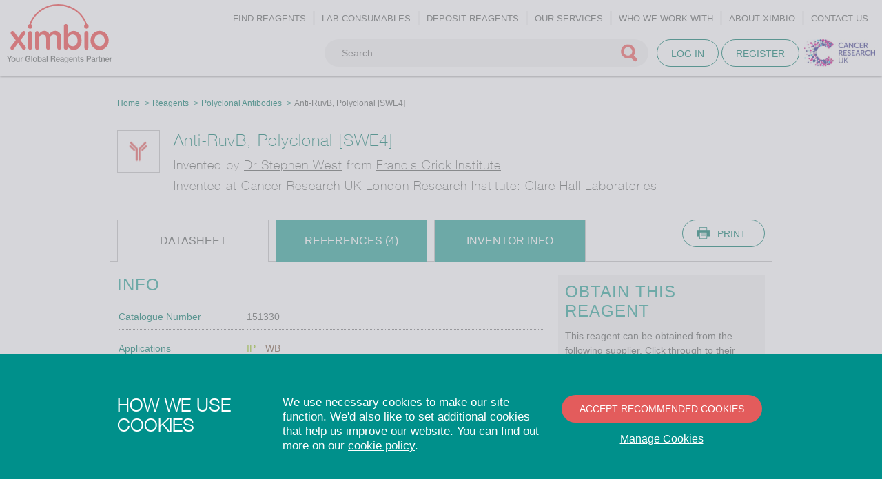

--- FILE ---
content_type: text/html; charset=UTF-8
request_url: https://ximbio.com/reagent/151330/anti-ruvb-polyclonal-swe4
body_size: 6375
content:
<!DOCTYPE html>
<html>
    <head>

        <meta charset="utf-8">
        <meta http-equiv="X-UA-Compatible" content="IE=edge,chrome=1">
        <meta name="viewport" content="width=device-width, initial-scale=1">

            <title>Anti-RuvB, Polyclonal [SWE4] | Polyclonal Antibodies - Ximbio</title>
<meta name="description"
      content="During genetic recombination and post replication repair of DNA damage, RuvA and RuvB (a helicase) act in a complex to"/>
<meta name="robots" content=""/>

    <link rel="canonical" href="https://ximbio.com/reagent/151330/anti-ruvb-polyclonal-swe4"/>

        
        <link rel="preload" href="/assets/fonts/50d35bbc-dfd4-48f1-af16-cf058f69421d.woff" as="font" type="font/woff" crossorigin />
        <link rel="preload" href="/assets/fonts/60be5c39-863e-40cb-9434-6ebafb62ab2b.woff" as="font" type="font/woff" crossorigin />

        <link rel="stylesheet" href="https://ximbio.com/assets/css/fe/styles.css?1676281217" media="screen">
        <link rel="stylesheet" href="https://ximbio.com/assets/css/fe/responsive.css?1676281217" media="screen and (min-width: 120px)">
        <link rel="stylesheet" href="//maxcdn.bootstrapcdn.com/font-awesome/4.3.0/css/font-awesome.min.css">

        <link rel="shortcut icon" href="https://ximbio.com/favicon.png">
        <link rel="shortcut icon" href="https://ximbio.com/favicon.ico">

        <meta name="theme-color" content="#2da598" />

        <link rel="apple-touch-icon-precomposed" sizes="57x57" href="https://ximbio.com/apple-touch-icon-57x57.png" />
        <link rel="apple-touch-icon-precomposed" sizes="114x114" href="https://ximbio.com/apple-touch-icon-114x114.png" />
        <link rel="apple-touch-icon-precomposed" sizes="72x72" href="https://ximbio.com/apple-touch-icon-72x72.png" />
        <link rel="apple-touch-icon-precomposed" sizes="144x144" href="https://ximbio.com/apple-touch-icon-144x144.png" />

        <meta name="format-detection" content="telephone=no">

        <meta name="application-name" content="&nbsp;"/>
        <meta name="msapplication-TileColor" content="#FFFFFF" />
        <meta name="msapplication-TileImage" content="https://ximbio.com/mstile-144x144.png" />

        <meta name="google-site-verification" content="hsRWqmE0iis4aLl_GjHxvQnuMmqHBxfH3jKpE0lPzy8" />

        <link rel="stylesheet" href="https://ximbio.com/assets/css/fe/print.css?1676281217" media="print">

        <!--[if lt IE 9 ]>
            <link rel="stylesheet" type="text/css" href="https://ximbio.com/assets/css/fe/ie.css?1676281217" />
            <script src="//html5shiv.googlecodecdnjs.cloudflare.com/ajax/libs/es5-shim/2.0.8/es5-shim.min.js.com/svn/trunk/html5.js"></script>
            <script src="//cdnjs.cloudflare.com/ajax/libs/es5-shim/2.0.8/es5-shim.min.js"></script>
        <![endif]-->

            <meta name="twitter:card" content="summary" />
<meta name="twitter:site" content="@ximbio" />
<meta name="twitter:title" content="Anti-RuvB, Polyclonal [SWE4]" />
<meta name="twitter:url" content="https://ximbio.com/reagent/151330/anti-ruvb-polyclonal-swe4" />

<meta property="og:title" content="Anti-RuvB, Polyclonal [SWE4]" />
<meta property="og:site_name" content="Ximbio"/>
<meta property="og:url" content="https://ximbio.com/reagent/151330/anti-ruvb-polyclonal-swe4" />


        <meta name="csrf-token" content="wGGt7kxuEfWAOrFMWnczhfMbF4GQJWFpbukgQ1z8">


    </head>
    <body class="product-index">

        
        <header class="main-header">

            <div class="main-logo">
                <a href="/">Ximbio</a>
            </div>

            <div class="print-logo">
                <img src="https://ximbio.com/assets/img/ximbio-logo.svg" alt="Ximbio">
            </div>

            <nav class="main-nav">

                                                <ul class="nav primary-nav">
            <li class="primary-nav-item has-sub dropdown" id="menu_find_reagents">
            <a href="#">
                <span>Find reagents</span>
            </a>
            <ul class="submenu-primary">
                                                            <li class="submenu-primary-item has-sub dropdown" id="menu_antibodies">
                                                            <a href="#">
                                    <span>Antibodies</span>
                                </a>
                                <ul class="submenu-secondary">
                                                                            <li  class="submenu-secondary-item"  id="menu_polyclonal_antibodies">
                                            <a href="https://ximbio.com/search/polyclonal-antibodies">
                                                Polyclonal Antibodies
                                            </a>
                                        </li>
                                                                            <li  class="submenu-secondary-item"  id="menu_monoclonal_antibodies">
                                            <a href="https://ximbio.com/search/monoclonal-antibodies">
                                                Monoclonal Antibodies
                                            </a>
                                        </li>
                                                                            <li  class="submenu-secondary-item"  id="menu_recombinant_antibodies">
                                            <a href="https://ximbio.com/search/recombinant-antibodies">
                                                Recombinant Antibodies
                                            </a>
                                        </li>
                                                                            <li  class="submenu-secondary-item"  id="menu_all_antibodies">
                                            <a href="https://ximbio.com/search?product_type%5Bmonoclonal_antibodies%5D=Monoclonal+Antibodies&amp;product_type%5Bpolyclonal_antibodies%5D=Polyclonal+Antibodies&amp;product_type%5Brecombinant_antibodies%5D=Recombinant+Antibodies">
                                                All Antibodies
                                            </a>
                                        </li>
                                                                    </ul>
                                                    </li>
                                                                                <li class="submenu-primary-item " id="menu_cell_lines">
                                                            <a href="https://ximbio.com/search/cell-lines">
                                    Cell Lines
                                </a>
                                                    </li>
                                                                                <li class="submenu-primary-item " id="menu_mouse_models">
                                                            <a href="https://ximbio.com/search/mouse-models">
                                    Mouse Models
                                </a>
                                                    </li>
                                                                                <li class="submenu-primary-item " id="menu_smtc">
                                                            <a href="https://ximbio.com/search/small-molecules-tool-compounds">
                                    Small Molecules (Tool Compounds)
                                </a>
                                                    </li>
                                                                                <li class="submenu-primary-item " id="menu_vectors">
                                                            <a href="https://ximbio.com/search/vectors">
                                    Vectors
                                </a>
                                                    </li>
                                                                                <li class="submenu-primary-item " id="menu_peptides_and_proteins">
                                                            <a href="https://ximbio.com/search/peptides-and-proteins">
                                    Peptides and Proteins
                                </a>
                                                    </li>
                                                                                <li class="submenu-primary-item " id="menu_zebrafish">
                                                            <a href="https://ximbio.com/search/zebrafish">
                                    Zebrafish
                                </a>
                                                    </li>
                                                                                <li class="submenu-primary-item " id="menu_bacteria">
                                                            <a href="https://ximbio.com/search/bacteria">
                                    Bacteria
                                </a>
                                                    </li>
                                                                                <li class="submenu-primary-item " id="menu_all_reagents">
                                                            <a href="https://ximbio.com/search?sort=created-at">
                                    All Reagents
                                </a>
                                                    </li>
                                                </ul>
        </li>
    
                                        <li class="primary-nav-item">
                    <a href="https://ximbio.com/search/lab-consumables">
                        <span>Lab consumables</span>
                    </a>
                </li>
                                                <li class="primary-nav-item">
                    <a href="https://ximbio.com/reagent-suggestion">
                        <span>Deposit reagents</span>
                    </a>
                </li>
                                                <li class="primary-nav-item has-sub dropdown">
                    <a href="#">
                        <span>Our services</span>
                    </a>

                    <ul class="submenu-primary">
                                                    <li class="submenu-primary-item">
                                <a href="https://ximbio.com/our-services/overview">
                                    Overview
                                </a>
                            </li>
                                                    <li class="submenu-primary-item">
                                <a href="https://ximbio.com/our-services/reagent-sourcing">
                                    Reagent Sourcing
                                </a>
                            </li>
                                                    <li class="submenu-primary-item">
                                <a href="https://ximbio.com/our-services/reagent-commercialisation">
                                    Reagent Commercialisation
                                </a>
                            </li>
                                                    <li class="submenu-primary-item">
                                <a href="https://ximbio.com/our-services/reagent-commercialisation/portfolio-management">
                                    Portfolio management
                                </a>
                            </li>
                                                    <li class="submenu-primary-item">
                                <a href="https://ximbio.com/our-services/reagent-commercialisation/identifying-your-reagents-on-campus">
                                    Identifying your reagents on campus
                                </a>
                            </li>
                                                    <li class="submenu-primary-item">
                                <a href="https://ximbio.com/our-services/reagent-commercialisation/ip-due-diligence-and-management">
                                    IP due diligence and management
                                </a>
                            </li>
                                                    <li class="submenu-primary-item">
                                <a href="https://ximbio.com/our-services/reagent-commercialisation/reagent-storage">
                                    Reagent storage
                                </a>
                            </li>
                                                    <li class="submenu-primary-item">
                                <a href="https://ximbio.com/our-services/reagent-commercialisation/our-repository-partnerships">
                                    Our repository partnerships
                                </a>
                            </li>
                                                    <li class="submenu-primary-item">
                                <a href="https://ximbio.com/our-services/reagent-commercialisation/oem-manufacture-and-quality-control">
                                    OEM manufacture and Quality Control
                                </a>
                            </li>
                                                    <li class="submenu-primary-item">
                                <a href="https://ximbio.com/our-services/reagent-commercialisation/out-licensing">
                                    Out-licensing
                                </a>
                            </li>
                                            </ul>
                </li>
                                                <li class="primary-nav-item has-sub dropdown">
                    <a href="#">
                        <span>Who we work with</span>
                    </a>

                    <ul class="submenu-primary">
                                                    <li class="submenu-primary-item">
                                <a href="https://ximbio.com/about-ximbio/research-scientists">
                                    For research scientists
                                </a>
                            </li>
                                                    <li class="submenu-primary-item">
                                <a href="https://ximbio.com/about-ximbio/technology-transfer-offices">
                                    For technology transfer offices
                                </a>
                            </li>
                                                    <li class="submenu-primary-item">
                                <a href="https://ximbio.com/about-ximbio/life-science-companies">
                                    For life science companies
                                </a>
                            </li>
                                                    <li class="submenu-primary-item">
                                <a href="https://ximbio.com/about-ximbio/commercial-life-science-biotech-and-pharma-companies">
                                    For Pharma and Biotech
                                </a>
                            </li>
                                            </ul>
                </li>
                                                <li class="primary-nav-item has-sub dropdown">
                    <a href="#">
                        <span>About Ximbio</span>
                    </a>

                    <ul class="submenu-primary">
                                                    <li class="submenu-primary-item">
                                <a href="https://ximbio.com/about-ximbio/about">
                                    About
                                </a>
                            </li>
                                                    <li class="submenu-primary-item">
                                <a href="https://ximbio.com/faq">
                                    FAQ
                                </a>
                            </li>
                                                    <li class="submenu-primary-item">
                                <a href="https://ximbio.com/news">
                                    News and Events
                                </a>
                            </li>
                                                    <li class="submenu-primary-item">
                                <a href="https://ximbio.com/case-studies">
                                    Success Stories
                                </a>
                            </li>
                                            </ul>
                </li>
                                                <li class="primary-nav-item">
                    <a href="https://ximbio.com/contact">
                        <span>Contact us</span>
                    </a>
                </li>
                        </ul>


                
                <ul class="secondary-nav">
                                            <li class="login-link"><a href="https://ximbio.com/login">Log in</a></li>
                        <li class="reg-link"><a href="https://ximbio.com/register">Register</a></li>
                                    </ul>
                

            </nav>

            <div class="logo-crt-uk">
                <a href="https://www.cancerresearchuk.org/" target='_blank' rel=&quot;nofollow&quot;>
                    <img src="https://ximbio.com/assets/img/temp/CRT-logo-tag.jpg?1676281217" alt="Cancer Research Technology" height="40">
                </a>
            </div>

            <div class="login-button">
                                    <a href="https://ximbio.com/login" class="btn btn-secondary">Log in</a>
                    <a href="https://ximbio.com/register" class="btn btn-secondary">Register</a>
                            </div>

            <div class="main-search">
                <form method="GET" action="https://ximbio.com/search" accept-charset="UTF-8" id="form-search">
                    <input placeholder="Search" maxlength="255" class="small-search search-autosuggest" autocomplete="off" data-ajaxurl="https://ximbio.com/search/autosuggest" data-producturl="https://ximbio.com/search/" name="q" type="text" value="">
                    <input name="tab" type="hidden" value="products">
                    <img src="https://ximbio.com/assets/img/spinner-rosetta-green-16x16.gif" id="search-autosuggest-spinner" alt="Loading..." />
                    <input type="submit" value="Go">
                </form>
            </div>

            <div class="mobile-menu">
                <a href="#">Menu</a>
            </div>
            <div class="mobile-search">
                <a href="#">Search</a>
            </div>

        </header>

        
        
                    <section class="content">
                <div class="container">

                    
    <div class="col12" itemscope itemtype="http://schema.org/Product">

        <div class="container">
            <div class="col12">
                <div class="breadcrumbs">
                    <ul>
                        <li><a href="https://ximbio.com">Home</a></li>
                        <li><a href="https://ximbio.com/search">Reagents</a></li>
                        <li><a href="https://ximbio.com/search/polyclonal-antibodies">Polyclonal Antibodies</a></li>
                        <li><span>Anti-RuvB, Polyclonal [SWE4]</span></li>
                    </ul>
                </div>
            </div>
        </div>
        <div class="container">
            <div class="col12">

                <div class="product-img">
                    <a href="https://ximbio.com/reagent/151330/anti-ruvb-polyclonal-swe4">
                                                    <img src="https://res.cloudinary.com/ximbio/image/upload/c_fit,fl_lossy,h_54,q_auto,w_54/f9725856-4e0c-424b-b2c9-e8a47ecac7b4.png" width="54" height="54" alt="Polyclonal Antibodies" title="Polyclonal Antibodies" />
                                            </a>
                </div>

                <div  class="float-l product-title">
                    <h1 itemprop="name">
                        Anti-RuvB, Polyclonal [SWE4]
                                            </h1>
            
                                            <h5 class="inventor-tagline">
                            Invented by
                                                                                                <a class="inventor-name" href="https://ximbio.com/user/151" class="block-link">Dr Stephen West</a>
                                                                from
            <a href="https://ximbio.com/organisation/204/francis-crick-institute"
                 title="Francis Crick Institute"
                 itemscope itemtype="http://schema.org/Organization">
        Francis Crick Institute</a>
                                    
                                                    </h5>
                    
                                            <h5 class="inventor-tagline"> Invented at
                                                                                <a href="https://ximbio.com/organisation/12/cancer-research-uk-london-research-institute-clare-hall-laboratories"
                               title="Cancer Research UK London Research Institute: Clare Hall Laboratories"
                               itemscope itemtype="http://schema.org/Organization">
                                Cancer Research UK London Research Institute: Clare Hall Laboratories</a>
                            
                                                            </div>

            </div>
        </div>

        <div class="container">
            <div class="product-details">
                <div class="product-tabs tabs">
                    <ul>
                        <div class="col3 one-third-medium">
                            <li class="active" id="datasheet">Datasheet</li>
                        </div>
                                                <div class="col3 one-third-medium" id="references-tab">
                            <li id="references">References (4)</li>
                        </div>
                        <div class="col3 one-third-medium">
                            <li id="inventors">Inventor Info</li>
                        </div>
                    </ul>
                    <div class="colr">
                        <a href="#" class="btn btn-secondary btn-print omega">Print</a>
                    </div>
                </div>

                <div class="col8">
                    <section class="tab-section section-datasheet active-sec">
                            <div class="product-info device-dd">
    <h2>Info</h2>

    <div itemprop="description">
        
        <section class="product-desktop-gallery">
                    </section>

        <section class="product-mobile-gallery">
                    </section>

        <table class="product-table">

                            <tr>
                    <td>
                        Catalogue Number
                    </td>
                    <td>151330</td>
                </tr>
            
            
                                                        <tr>
                        <td
                                                    >
                            Applications
                                                    </td>
                        <td>

                            
                                
                                                                                                                                                                        <span class="label label-ip" title="Immunoprecipitation">IP</span>
                                                                                                                                                                                <span class="label label-wb" title="Western Blot">WB</span>
                                                                                                                        
                                
                            
                        </td>
                    </tr>
                            
                
                                                                <tr>
                            <td
                                                            >
                                Antigen/Gene or Protein Targets
                                                            </td>
                            <td>
                                                                    RuvB
                                                            </td>
                        </tr>
                                                
                
                                                                    
                                                        <tr>
                        <td
                                                    >
                            Reactivity
                                                    </td>
                        <td>

                            
                                
                                    E.coli

                                
                            
                        </td>
                    </tr>
                            
                
                                                                <tr>
                            <td
                                                            >
                                Relevance
                                                            </td>
                            <td>
                                                                    During genetic recombination and post replication repair of DNA damage, RuvA and RuvB (a helicase) act in a complex to promote branch migration of Holliday junctions.
                                                            </td>
                        </tr>
                                                
                                                        <tr>
                        <td
                                                    >
                            Host
                                                    </td>
                        <td>

                            
                                
                                    Rabbit

                                
                            
                        </td>
                    </tr>
                            
                
                                                                <tr>
                            <td
                                                            >
                                Immunogen
                                                            </td>
                            <td>
                                                                    RuvB (E-coli) purified protein
                                                            </td>
                        </tr>
                                                
                
                                                                    
                
                                                                <tr>
                            <td
                                                            >
                                Formulation
                                                            </td>
                            <td>
                                                                    Serum
                                                            </td>
                        </tr>
                                                
                
                                                                    
                
                                                                    
                
                                                                    
                
                                                                    
                
                                                                <tr>
                            <td
                                                            >
                                Notes
                                                            </td>
                            <td>
                                                                    Suggested dilution for western blot: 1:4,000
                                                            </td>
                        </tr>
                                                
                
                                                                    
                
                                                                <tr>
                            <td
                                                            >
                                Research Area
                                                            </td>
                            <td>
                                                                                                            DNA Damage and Repair, Epigenetics &amp; Nuclear Signalling
                                                                                                </td>
                        </tr>
                                                
                
                                                                    
                    </table>

        <div class="side-row">
            <h2>References</h2>
            <p><strong>There are 4 reference entries for this reagent.</strong></p>
                        <a href="#references" class="btn btn-secondary view-references">View All References</a>
                    </div>
        
    </div>
</div>

                    </section>
    
                                        
                    <section class="tab-section section-references" id="ref-desktop">
                        <a name="references"></a>

<div class="clear"></div>

<div class="references device-dd publications-desktop">

    <div class="col8">
        <h2 >
            References: 4 entries
                    </h2>
    </div>

    <div class="clear"></div>

    <div class="publications-desktop">

                    <div class="product-ref">
                <div class="col6 two-thirds-medium">
                    <p>
                        Davies et al. 1998. Curr Biol. 8(12):725-7. PMID: 9637927.
                    </p>
                                                                <p>
                                                    </p>
                                    </div>
                <div class="col2 view-ref">
                                            
                        <a href="http://www.ncbi.nlm.nih.gov/pubmed/9637927" target="_blank" class="btn btn-secondary" data-toggle="tooltip" data-placement="bottom" title="Opens a new window">
                            View&nbsp;&nbsp;<i class="fa fa-external-link fa-lg"></i>
                        </a>
                                    </div>
            </div>
                    <div class="product-ref">
                <div class="col6 two-thirds-medium">
                    <p>
                        Formation of RuvABC-Holliday junction complexes in vitro.
                    </p>
                                            <p>
                            Europe PMC ID: 9637927
                        </p>
                                                                <p>
                                                    </p>
                                    </div>
                <div class="col2 view-ref">
                                            
                        <a href="http://europepmc.org/abstract/MED/9637927" target="_blank" class="btn btn-secondary" data-toggle="tooltip" data-placement="bottom" title="Opens a new window">
                            View&nbsp;&nbsp;<i class="fa fa-external-link fa-lg"></i>
                        </a>
                                    </div>
            </div>
                    <div class="product-ref">
                <div class="col6 two-thirds-medium">
                    <p>
                        Eggleston et al. 1997. Cell. 89(4):607-17. PMID: 9160752.
                    </p>
                                                                <p>
                                                    </p>
                                    </div>
                <div class="col2 view-ref">
                                            
                        <a href="http://www.ncbi.nlm.nih.gov/pubmed/9160752" target="_blank" class="btn btn-secondary" data-toggle="tooltip" data-placement="bottom" title="Opens a new window">
                            View&nbsp;&nbsp;<i class="fa fa-external-link fa-lg"></i>
                        </a>
                                    </div>
            </div>
                    <div class="product-ref">
                <div class="col6 two-thirds-medium">
                    <p>
                        In vitro reconstitution of the late steps of genetic recombination in E. coli.
                    </p>
                                            <p>
                            Europe PMC ID: 9160752
                        </p>
                                                                <p>
                                                    </p>
                                    </div>
                <div class="col2 view-ref">
                                            
                        <a href="http://europepmc.org/abstract/MED/9160752" target="_blank" class="btn btn-secondary" data-toggle="tooltip" data-placement="bottom" title="Opens a new window">
                            View&nbsp;&nbsp;<i class="fa fa-external-link fa-lg"></i>
                        </a>
                                    </div>
            </div>
        
        <br />

        <a href="https://ximbio.com/contact/product/151330/add_reference" class="btn btn-secondary btn-add">Add a reference</a>

    </div>

</div>                    </section>
    
                    <section class="tab-section section-references" id="ref-mobile">
                        <a name="references"></a>

<div class="clear"></div>

<div class="references device-dd publications-mob">

    <div class="col8">
        <h2>
            References: 4 entries
                    </h2>
    </div>

    <div class="clear"></div>

    <div class="publications-mob">

                    <div class="product-ref">
                <div class="col6 two-thirds-medium">
                    <p>
                        Davies et al. 1998. Curr Biol. 8(12):725-7. PMID: 9637927.
                    </p>
                                            <p>
                                                    </p>
                                    </div>
                <div class="col2 view-ref">
                                            
                        <a href="http://www.ncbi.nlm.nih.gov/pubmed/9637927" target="_blank" class="btn btn-secondary" data-toggle="tooltip" data-placement="bottom" title="Opens a new window">
                            View&nbsp;&nbsp;<i class="fa fa-external-link fa-lg"></i>
                        </a>
                                    </div>
            </div>
                    <div class="product-ref">
                <div class="col6 two-thirds-medium">
                    <p>
                        Formation of RuvABC-Holliday junction complexes in vitro.
                    </p>
                                            <p>
                                                    </p>
                                    </div>
                <div class="col2 view-ref">
                                            
                        <a href="http://europepmc.org/abstract/MED/9637927" target="_blank" class="btn btn-secondary" data-toggle="tooltip" data-placement="bottom" title="Opens a new window">
                            View&nbsp;&nbsp;<i class="fa fa-external-link fa-lg"></i>
                        </a>
                                    </div>
            </div>
                    <div class="product-ref">
                <div class="col6 two-thirds-medium">
                    <p>
                        Eggleston et al. 1997. Cell. 89(4):607-17. PMID: 9160752.
                    </p>
                                            <p>
                                                    </p>
                                    </div>
                <div class="col2 view-ref">
                                            
                        <a href="http://www.ncbi.nlm.nih.gov/pubmed/9160752" target="_blank" class="btn btn-secondary" data-toggle="tooltip" data-placement="bottom" title="Opens a new window">
                            View&nbsp;&nbsp;<i class="fa fa-external-link fa-lg"></i>
                        </a>
                                    </div>
            </div>
                    <div class="product-ref">
                <div class="col6 two-thirds-medium">
                    <p>
                        In vitro reconstitution of the late steps of genetic recombination in E. coli.
                    </p>
                                            <p>
                                                    </p>
                                    </div>
                <div class="col2 view-ref">
                                            
                        <a href="http://europepmc.org/abstract/MED/9160752" target="_blank" class="btn btn-secondary" data-toggle="tooltip" data-placement="bottom" title="Opens a new window">
                            View&nbsp;&nbsp;<i class="fa fa-external-link fa-lg"></i>
                        </a>
                                    </div>
            </div>
        
        <br />

        <a href="https://ximbio.com/contact/product/151330/add_reference" class="btn btn-secondary btn-add">Add a reference</a>

    </div>

</div>                    </section>

                    <section class="tab-section section-inventors">
                        <div class="device-dd inventor-section">
    <h2>
        Inventor Information
    </h2>
    <div itemscope itemtype="http://schema.org/Person">
        
                    <div class="side-row">
                <h3>
                    Inventors
                                    </h3>
                
                    
                        <div class="block reagent profile">

                            <a href="https://ximbio.com/user/151" class="block-link">
                                <table>
                                    <tr>
                                        <td class="img-left-wrapper" rowspan="2">
                                            <div class="img-left">
                                                <img src="/assets/img/user-default.png" alt="Dr Stephen West" itemprop="image" class="img-profile" loading="lazy"/>
                                            </div>
                                        </td>
                                        <td>
                                            <div class="reagent-content-profile">
                                                <h5 itemprop="name">Dr Stephen West</h5>

                                            </div>
                                        </td>
                                    </tr>
                                    <tr>
                                        <td>
                                            <p class="no-m">
                                                from Francis Crick Institute<br />
                                                Linked to 38 other reagents on Ximbio.
                                            </p>
                                        </td>
                                    </tr>
                                </table>
                            </a>

                        </div>

                                                </div>
        
        <a href="https://ximbio.com/contact/product/151330/add_inventor" class="btn btn-secondary btn-add">Add an inventor</a>

        
                    <div class="side-row">
                <h3 >
                    Invented at
                                    </h3>
                                    <div class="block reagent" itemscope itemtype="http://schema.org/Organization">
                                                <a href="https://ximbio.com/organisation/12/cancer-research-uk-london-research-institute-clare-hall-laboratories" title="Cancer Research UK London Research Institute: Clare Hall Laboratories" class="block-link">
                                                    <table>
                                <tr>
                                    <td class="img-left-wrapper" rowspan="2">
                                        <div class="img-left">
                                                                                            <img src="https://ximbio.com/assets/img/uni-default.png" width="74" alt="Cancer Research UK London Research Institute: Clare Hall Laboratories" loading="lazy" />
                                                                                    </div>
                                    </td>
                                    <td>
                                        <h5 itemprop="name">
                                            Cancer Research UK London Research Institute: Clare Hall Laboratories
                                        </h5>
                                    </td>
                                </tr>
                                <tr>
                                    <td>
                                        <p class="no-m">
                                            153 reagents listed on Ximbio
                                        </p>
                                    </td>
                                </tr>
                            </table>
                                                </a>
                                            </div>
                            </div>
            </div>
</div>                    </section>
                </div>
                <!-- Sidebar -->
<aside class="col4 colr grey-bg">

    <div class="half-medium">

        
            </div>

    
    <a name="suppliers"></a>
    <div class="device-dd half-medium supplier-section">
        <div class="no-medium ">
            <h2>
                OBTAIN THIS REAGENT
                            </h2>
            <div class="sup-links ">
                                    
                    <p class="">
                        This reagent can be obtained from the following supplier. Click through to their website for more details.
                    </p>
                    <div class="block-suppliers">
                                                    <div class="block block-cta last">
                                <a rel="noindex,nofollow" href="https://ximbio.com/redirect/supplier/2531/151330" target="_blank" class="block-link">
                                    <div class="block-cta-img">
                                                                                    <img src="https://res.cloudinary.com/ximbio/image/upload/c_fit,fl_lossy,h_75,q_auto/5924a4be-3937-4b0c-ab97-a1b4dbf83ec0.png" alt="CancerTools.org" itemprop="image" class="img-supplier" loading="lazy" />
                                                                            </div>
                                    <div class="block-cta-cont">
                                        <h5>
                                            CancerTools.org
                                        </h5>
                                    </div>
                                </a>
                            </div>
                                            </div>
                            </div>
        </div>
    </div>

</aside>
            </div>
                
        </div>

    </div>


                    
                </div>

            </section>
        
        
        <footer class="main-footer">

            <div class="container sitemap">
                <div class="col10">
                    <ul>
                        <li><a href="https://ximbio.com/about-ximbio/about">About Ximbio</a></li>

                                                    <li><a href="https://ximbio.com/deposit-reagents">Deposit Reagents</a></li>
                        
                        <li><a href="https://ximbio.com/case-studies">Our Stories</a></li>
                        <li><a href="https://ximbio.com/news">News &amp; Events</a></li>
                        <li><a href="https://ximbio.com/faq">FAQ</a></li>
                        <li><a href="https://ximbio.com/contact">Contact Us</a></li>
                                                    <li><a href="https://ximbio.com/login">Log In</a></li>
                            <li><a href="https://ximbio.com/register">Register</a></li>
                                            </ul>
                </div>
                <div class="col2">
                    <div id="back-top">
                        <a href="#" class="btn btn-secondary">
                            Back to top
                        </a>
                    </div>
                </div>
            </div>

            <div class="container">
                <div class="col12">
                    <div class="footer-bottom">
                        <ul>
                            <li><a href="https://ximbio.com/sitemap">Sitemap</a></li>
                            <li><a href="https://ximbio.com/terms">Terms of Use</a></li>
                            <li><a href="https://ximbio.com/privacy">Privacy Policy</a></li>
                            <li><a href="https://ximbio.com/cookies">Cookies Policy</a></li>
                            <li><a href="https://www.cancerresearchuk.org/about-us/our-organisation/corporate-responsibility" target="_blank">CRUK Modern Slavery Statement</a></li>
                            <li>
                                <span>
                                    Copyright &copy; Ximbio 2026.
                                    <a href="#" id="trigger-issue-collector" rel="noindex,nofollow">
                                        v4.0.4215ac
                                    </a>
                                </span>
                            </li>
                            <li>
                                <a href="https://www.cyber-duck.co.uk" target='_blank' rel=&quot;nofollow&quot;>Cyber-Duck</a>
                            </li>
                        </ul>
                    </div>
                </div>
            </div>

        </footer>

                    <!-- @todo  only show if cookie isn't accepted previously-->

<div id="cookie-banner" class="cookie-banner-wrapper">
    <div class="container">
        <div class="cookie-banner-cont">
            <div class="col3 full-medium full-small">
                <h2 class="cb-main-header">How we use cookies</h2>
            </div>
            <div class="col5 half-medium full-small necessary-cookie-cont">
                <p class="cb-description-text">We use necessary cookies to make our site function. We'd also like to set additional cookies that help us improve our website. You can find out more on our <a href="https://ximbio.com/cookies">cookie policy</a>.</p>
            </div>
            <div class="col4 half-medium full-small cb-buttons">
                <a id="cookie-accept-all" id="cookie-accept-necessary" class="btn btn-cta">Accept recommended cookies</a>
                <a href="https://ximbio.com/cookies" class="cookie-accept-necessary">Manage Cookies</a>
            </div>
        </div>
    </div>
</div>
<div class="cookie-banner-body-overlay"></div>        
        

        <script src="https://ximbio.com/assets/js/fe/lib/jquery.1.9.1.min.js?1676281217" defer="defer"></script>
        <script src="https://ximbio.com/assets/js/fe/ximbio.scripts.js?1676281217" defer="defer"></script>

        
                    
            
            
            <script nonce="c7sxnoEXKsN9ax7O6aWRTmMD9AhlRaF8">
                (function(d,s,i,r) {
                if (d.getElementById(i)){return;}
                var n=d.createElement(s),e=d.getElementsByTagName(s)[0];
                n.id=i;n.src='//js.hs-analytics.net/analytics/'+(Math.ceil(new Date()/r)*r)+'/1744231.js';
                e.parentNode.insertBefore(n, e);
                })(document,"script","hs-analytics",300000);
            </script>
                
            </body>
</html>
